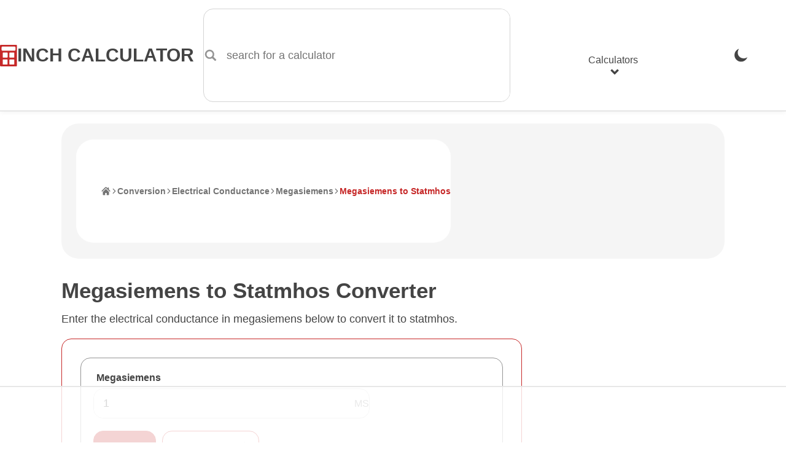

--- FILE ---
content_type: text/html
request_url: https://api.intentiq.com/profiles_engine/ProfilesEngineServlet?at=39&mi=10&dpi=936734067&pt=17&dpn=1&iiqidtype=2&iiqpcid=5343e06d-6796-4d9b-827d-01e5a6bfd765&iiqpciddate=1769031756317&pcid=33f74f45-b8b2-485d-90b0-23bc639a9254&idtype=3&gdpr=0&japs=false&jaesc=0&jafc=0&jaensc=0&jsver=0.33&testGroup=A&source=pbjs&ABTestingConfigurationSource=group&abtg=A&vrref=https%3A%2F%2Fwww.inchcalculator.com
body_size: 55
content:
{"abPercentage":97,"adt":1,"ct":2,"isOptedOut":false,"data":{"eids":[]},"dbsaved":"false","ls":true,"cttl":86400000,"abTestUuid":"g_57f8ba58-f6f1-4483-8525-31911c6a57c6","tc":9,"sid":-1528017743}

--- FILE ---
content_type: text/html; charset=utf-8
request_url: https://www.google.com/recaptcha/api2/aframe
body_size: 264
content:
<!DOCTYPE HTML><html><head><meta http-equiv="content-type" content="text/html; charset=UTF-8"></head><body><script nonce="fgA7-kHy3HHfUEsIuyJTvw">/** Anti-fraud and anti-abuse applications only. See google.com/recaptcha */ try{var clients={'sodar':'https://pagead2.googlesyndication.com/pagead/sodar?'};window.addEventListener("message",function(a){try{if(a.source===window.parent){var b=JSON.parse(a.data);var c=clients[b['id']];if(c){var d=document.createElement('img');d.src=c+b['params']+'&rc='+(localStorage.getItem("rc::a")?sessionStorage.getItem("rc::b"):"");window.document.body.appendChild(d);sessionStorage.setItem("rc::e",parseInt(sessionStorage.getItem("rc::e")||0)+1);localStorage.setItem("rc::h",'1769031769419');}}}catch(b){}});window.parent.postMessage("_grecaptcha_ready", "*");}catch(b){}</script></body></html>

--- FILE ---
content_type: text/plain
request_url: https://rtb.openx.net/openrtbb/prebidjs
body_size: -230
content:
{"id":"8acaa080-f008-4e8e-b1e3-93dd6f6218ff","nbr":0}

--- FILE ---
content_type: text/plain
request_url: https://rtb.openx.net/openrtbb/prebidjs
body_size: -230
content:
{"id":"66e5dfd5-c769-43f7-a893-7c7c2a398047","nbr":0}

--- FILE ---
content_type: text/plain
request_url: https://rtb.openx.net/openrtbb/prebidjs
body_size: -230
content:
{"id":"85c53d35-fb8c-45c8-af53-43746591c2f2","nbr":0}

--- FILE ---
content_type: text/plain; charset=UTF-8
request_url: https://at.teads.tv/fpc?analytics_tag_id=PUB_17002&tfpvi=&gdpr_consent=&gdpr_status=22&gdpr_reason=220&ccpa_consent=&sv=prebid-v1
body_size: 56
content:
MzRjNDA5Y2MtOTUzNi00YWJiLThkZjItMDgzNGQ5NTEwYTBmIzUtNQ==

--- FILE ---
content_type: text/plain
request_url: https://rtb.openx.net/openrtbb/prebidjs
body_size: -230
content:
{"id":"dcc6f44f-567c-462c-92ae-e340a84a3af5","nbr":0}

--- FILE ---
content_type: text/plain
request_url: https://rtb.openx.net/openrtbb/prebidjs
body_size: -230
content:
{"id":"3d81f98d-6a70-499a-ac57-3f6d5b71bef3","nbr":0}

--- FILE ---
content_type: text/plain
request_url: https://rtb.openx.net/openrtbb/prebidjs
body_size: -230
content:
{"id":"c442bd22-f8be-457d-a760-8b8895962dc9","nbr":0}

--- FILE ---
content_type: text/plain
request_url: https://rtb.openx.net/openrtbb/prebidjs
body_size: -230
content:
{"id":"ffd855c5-d387-4cda-a423-2d40058ee1f6","nbr":0}

--- FILE ---
content_type: text/plain
request_url: https://rtb.openx.net/openrtbb/prebidjs
body_size: -230
content:
{"id":"07d6719a-7e2f-423d-baf8-313903a6438a","nbr":0}

--- FILE ---
content_type: text/plain; charset=utf-8
request_url: https://ads.adthrive.com/http-api/cv2
body_size: 5301
content:
{"om":["00xbjwwl","04298897otm","04897otm","08072323-0160-4f3f-9669-9cf8dae907d9","081aa9e5-ef94-4c81-b5b7-5e897af24111","0929nj63","0iyi1awv","0k298a5pd9v","0p298ycs8g7","0p7rptpw","0pycs8g7","0sm4lr19","1","1011_302_56233468","1011_302_56233474","1011_302_56233497","1011_302_56273321","1011_302_56528057","1011_302_56651804","1011_302_56652038","1011_302_56982416","1011_302_57035141","1028_8728253","10310289136970_462615833","10ua7afe","11142692","11509227","1185:1610326628","1185:1610326728","11896988","119_6230649","12010080","12010084","12010088","12168663","124843_9","124844_22","124848_7","12850756","14ykosoj","1501804","17_24632123","17_24696317","17_24767248","1891/84812","1891/84814","1d8bd386-cdf9-43d2-8797-f3a056ddc51a","1nswb35c","1qycnxb6","202d4qe7","206_262594","2132:45327624","2132:45327682","2132:45327684","2132:45500578","2132:45731686","2132:45868996","2132:45877324","2132:45881732","2149:12147059","2149:12151096","2149:12168663","2249:567996566","2249:650628575","2249:703330140","2307:05nhl6dz","2307:0ka5pd9v","2307:28u7c6ez","2307:2gev4xcy","2307:2mokbgft","2307:2xe5185b","2307:3p0mnojb","2307:3wivd6ib","2307:4etfwvf1","2307:4gebl586","2307:5vb39qim","2307:6wbm92qr","2307:72szjlj3","2307:748sjj5n","2307:77gj3an4","2307:794di3me","2307:7fmk89yf","2307:7xb3th35","2307:821i184r","2307:8orkh93v","2307:9nex8xyd","2307:9t6gmxuz","2307:a1t6xdb7","2307:a566o9hb","2307:a7w365s6","2307:a90208mb","2307:bu0fzuks","2307:duxvs448","2307:edkk1gna","2307:eud1td0t","2307:fphs0z2t","2307:fqeh4hao","2307:g80wmwcu","2307:ge4000vb","2307:hn3eanl8","2307:ij0o9c81","2307:kecbwzbd","2307:lu0m1szw","2307:m00a5urx","2307:o6aixi0z","2307:ouycdkmq","2307:owpdp17p","2307:pacesv5c","2307:pefxr7k2","2307:phlvi7up","2307:qsfx8kya","2307:s2ahu2ae","2307:t5kb9pme","2307:t8b9twm5","2307:tty470r7","2307:u5zlepic","2307:u7p1kjgp","2307:ubjltf5y","2307:uf7vbcrs","2409_15064_70_85808977","2409_25495_176_CR52092920","2409_25495_176_CR52092923","2409_25495_176_CR52092954","2409_25495_176_CR52092956","2409_25495_176_CR52092957","2409_25495_176_CR52092959","2409_25495_176_CR52150651","2409_25495_176_CR52153849","2409_25495_176_CR52175340","2409_25495_176_CR52178316","2409_25495_176_CR52188001","24594062","24966663","25","25048620","25_13mvd7kb","25_53v6aquw","25_8b5u826e","25_op9gtamy","25_pz8lwofu","25_ti0s3bz3","25_utberk8n","25_yi6qlg3p","25_zwzjgvpw","262592","262594","2636_103472_T26333076","2636_1101777_7764-1036199","2636_1101777_7764-1036202","2636_1101777_7764-1036203","2636_1101777_7764-1036204","2636_1101777_7764-1036207","2636_1101777_7764-1036208","2636_1101777_7764-1036210","2676:85402316","2676:85475612","2676:86083000","2676:86698023","2715_9888_262592","2715_9888_262594","2715_9888_440665","28u7c6ez","29414696","29414711","29414845","2974:8172732","2_206_554442","2eybxjpm","2gev4xcy","2gglwanz","2hdl0sv1","2mk5t0sk","2xe5185b","2yvhdypt","308_125203_16","308_125204_12","311c02d8-aa8c-4b7d-b034-1f9dd2ee3fa8","31809564","33145655","33419362","33605376","34182009","34534189","347138009","3490:CR52175340","3490:CR52212687","3490:CR52212688","3490:CR52223711","3490:CR52223725","3490:CR52223939","3646_185414_T26335189","3658_134479_edkk1gna","3658_136236_fphs0z2t","3658_136236_hn3eanl8","3658_15696_a0l7lmjs","3658_18008_duxvs448","3658_203382_z2zvrgyz","3658_211122_5vb39qim","3658_67113_8camtqjh","3702_139777_24765466","3702_139777_24765477","381513943572","39303318","39350186","39364467","3LMBEkP-wis","3aptpnuj","3i90e99q","3k298p5kuh1","3kp5kuh1","3p0mnojb","3q49ttf8","3ql09rl9","3v2n6fcp","3wivd6ib","409_216366","409_216396","409_223599","409_225978","409_225988","409_227223","409_227226","409_227239","409_228373","41c32a81-8eb1-4b01-9812-23ee5692e864","42602443","436396566","43919974","43919985","43919986","43a7ptxe","440665","44629254","45731686","45877324","458901553568","4642109_46_12168663","46_12168663","471b603c-ee29-4b40-ac54-8cdfe2488f88","4771_67437_1610326628","481703827","485027845327","4858157b-a48b-4455-9942-0dcc03696690","48700649","49039749","49869013","4etfwvf1","4fk9nxse","4ka7p4yr","4l7yzzlo","4tgls8cg","4zai8e8t","50479792","51372355","51372397","51372434","51699649","521167","5316_139700_0216b0e3-d0fa-41b6-a3d3-161df2c9862c","5316_139700_cebab8a3-849f-4c71-9204-2195b7691600","53786587","53v6aquw","549258659","5510:kecbwzbd","5510:llssk7bx","5510:ouycdkmq","5510:pefxr7k2","5510:qlw2vktr","5510:quk7w53j","5510:ujl9wsn7","5510:wfxqcwx7","557_409_216366","557_409_216396","557_409_216488","557_409_220169","557_409_220338","557_409_220344","557_409_223599","557_409_235268","558_93_77gj3an4","558_93_bpdqvav8","558_93_phlvi7up","560_74_18268075","56341213","56632486","58147757","588062576109","59780461","59780474","59816685","59856354","59873223","5989_1799740_703656485","5989_1799740_703680594","5989_1799740_704067611","5989_1799740_704085924","5a5vgxhj","5l29803u8j0","5mh8a4a2","5nukj5da","5sfc9ja1","5z1q3lnv","6026528269","60638194","60f5a06w","61159998","61210719","61217101","61444664","61524915","618576351","618653722","618876699","618980679","61900406","61900466","619089559","61916211","61926845","61932920","61932957","61945704","62019681","6226505231","6226505239","6226507991","6226522431","6226530649","6250_66552_1049525456","627227759","627309156","627309159","62764941","628015148","628086965","628153053","628222860","628223277","628360579","628360582","628444259","628444262","628444433","628444436","628444439","628456307","628456310","628456313","628456379","628622163","628622172","628622175","628622241","628622244","628622247","628622250","628683371","628687043","628687157","628687460","628687463","628803013","628841673","629007394","629009180","629167998","629168001","629168010","629168565","629171196","629171202","629350437","62978305","62982626","630137823","630928655","63100589","636401453420","6365_61796_742174851279","6365_61796_784880169532","6365_61796_787899938824","63barbg1","651637462","6547_67916_OOlP1rr9hmMMg4sZIyqU","6547_67916_TeLXbFX4AUrksLxAsMVT","6547_67916_r2Jz80WaUz49eeglJ1o4","6547_67916_tSIHdv4grSeioRUWHOdg","6547_67916_vTMRifELahdF3RdONWmC","659216891404","659713728691","67swazxr","683821359302","697189930","697190006","697199614","697525805","697876986","697876999","698637276","698637285","69be132e-c5c3-4cd1-bf4e-35cdf595ce92","6l5qanx0","6z26stpw","6zt4aowl","700109389","700117707","701329615","704260738","705115233","705115332","705115523","705116521","705571398","705611673","726223570444","729573858470","7354_138543_85807343","74243_74_18268080","74243_74_18364062","74243_74_18364087","74243_74_18364134","7732580","7764-1036204","7764-1036207","7764-1036208","7764-1036209","7764-1036210","77gj3an4","78827816","790184873203","790703534105","794di3me","7969_149355_44420827","7969_149355_45633614","7969_149355_45868996","7969_149355_45877324","7a0tg1yi","7cmeqmw8","7f298mk89yf","7fl72cxu","7fmk89yf","80ec5mhd","8152859","8152878","8152879","8168539","8172734","8172740","8172741","83443883","85475612","86698143","8b5u826e","8fdfc014","8linfb0q","8o298rkh93v","8orkh93v","8zkh523l","9046626","9057/0328842c8f1d017570ede5c97267f40d","9057/211d1f0fa71d1a58cabee51f2180e38f","9057/37a3ff30354283181bfb9fb2ec2f8f75","9057/d86f9333f7daec6c814b23d1142f7222","90_12837807","90_12850754","9925w9vu","9krcxphu","9l06fx6u","9nex8xyd","9rqgwgyb","9t2986gmxuz","9t6gmxuz","9wmwe528","9zqtrtrf","a0l7lmjs","a1298t6xdb7","a1t6xdb7","a4nw4c6t","a566o9hb","a7w365s6","af482c01-1004-4c59-8da8-31394b2ea299","bd5xg6f6","bmvwlypm","bp4f2d47","bpwmigtk","bw5u85ie","c1hsjx06","c25uv8cd","c75hp4ji","c7z0h277","c96315cb-8b8e-4a70-995a-9d5ac7131a19","cbsyo811","ce7bo7ga","cgx63l2w","cki44jrm","cmpalw5s","cr-2deugwfeubwe","cr-6ovjht2eubxe","cr-97pzzgzrubqk","cr-99bo9kj0u9vd","cr-aawz2m5rubwj","cr-aawz3f0wubwj","cr-aawz3f2tubwj","cr-g7ywwk7qvft","cr-ghun4f53uatj","cr-ipcdgbovuatj","cr-u8cu3kinu9vd","cr-w5suf4cpuatj","cv0h9mrv","czt3qxxp","d61aa50b-feff-455d-bfb3-09e4c1ca3ce5","d7ojx13x","d9f6t30y","ddd2k10l","ddr52z0n","dfp3jgeo","dft15s69","dpjydwun","dtm79nhf","duxvs448","dwghal43","dwjp56fe","e0qvl61l","e1dc78ce-ce89-46ba-83ca-a0170e6b697e","e2392f97-01ff-415f-8157-fa49dd56b297","e2c76his","e90b2b66-d6b1-4ce7-9bf2-49213b9fafde","eb9vjo1r","ed298kk1gna","edkk1gna","emb9y625","et4j6229","eud1td0t","extremereach_creative_76559239","f4mzy3ym","f7k613ns","f96685c7-c46d-45ce-aeae-d8eb0b59cb81","fcn2zae1","fgrpby3o","fjp0ceax","fk23o2nm","fmmrtnw7","fmuvtuv2","fovbyhjn","fp298hs0z2t","fpbj0p83","fq298eh4hao","fqycrjom","fy5qcztw","g2ozgyf2","g3tr58j9","ge4000vb","gh8va2dg","gix2ylp1","gn3plkq1","h0cw921b","h600umfj","heb21q1u","heyp82hb","hf9ak5dg","hffavbt7","hgrz3ggo","hn2983eanl8","hn3eanl8","hpybs82n","hqz7anxg","hueqprai","i2aglcoy","i90isgt0","iaqttatc","ikek48r0","iu5svso2","izn7xb48","j32989smngx","j39smngx","j4r0agpc","j5l7lkp9","jci9uj40","jd035jgw","jr169syq","k0csqwfi","k1aq2uly","kecbwzbd","klqiditz","kniwm2we","knoebx5v","ksrdc5dk","kv2blzf2","kz8629zd","l2j3rq3s","ll8m2pwk","lu0m1szw","lx2m2l9v","m00a5urx","m2n177jy","mealz2pi","mmr74uc4","mne39gsk","mnzinbrt","n3egwnq7","np9yfx64","npdrkirq","nswg7sbb","o54qvth1","o6aixi0z","o7df6lpy","ofoon6ir","op9gtamy","ouycdkmq","oyophs7h","oz31jrd0","p3lqbugu","pagvt0pd","pe0gcg4w","pefxr7k2","ph298lvi7up","phlvi7up","pi9dvb89","pl298th4l1a","plth4l1a","pr3rk44v","prq4f8da","q0nt8p8d","q9plh3qd","qfy64iwb","qsfx8kya","quk7w53j","ralux098","rrlikvt1","rxj4b6nw","s2ahu2ae","s4s41bit","sdodmuod","sfz2f81x","soyitx9g","sslkianq","ssnofwh5","t4zab46q","t5alo5fu","t8298b9twm5","t8b9twm5","t8qogbhp","ti0s3bz3","ts5r7epn","u3i8n6ef","u3kgq35b","u7p1kjgp","ub298jltf5y","ud61dfyz","uer2l962","uf7vbcrs","ujl9wsn7","ujqkqtnh","umq7ucle","uq0uwbbh","usle8ijx","utberk8n","uxt19cdi","v31rs2oq","vk8u5qr9","vkqnyng8","vnc30v3n","w5et7cv9","wf9qekf0","wfxqcwx7","wt0wmo2s","ww9yxw2a","wzzwxxwa","x0lc61jh","x420t9me","x9fpymrp","x9yz5t0i","xdaezn6y","xgjdt26g","xjq9sbpc","xtxa8s2d","xz9ajlkq","yass8yy7","ybgpfta6","yi5c56c7","yi6qlg3p","ylz2n35t","zd631qlo","zep75yl2","zw6jpag6","zwzjgvpw","zxaju0ay","7979132","7979135"],"pmp":[],"adomains":["123notices.com","1md.org","about.bugmd.com","acelauncher.com","adameve.com","akusoli.com","allyspin.com","askanexpertonline.com","atomapplications.com","bassbet.com","betsson.gr","biz-zone.co","bizreach.jp","bubbleroom.se","bugmd.com","buydrcleanspray.com","byrna.com","capitaloneshopping.com","clarifion.com","combatironapparel.com","controlcase.com","convertwithwave.com","cotosen.com","countingmypennies.com","cratedb.com","croisieurope.be","cs.money","dallasnews.com","definition.org","derila-ergo.com","dhgate.com","dhs.gov","displate.com","easyprint.app","easyrecipefinder.co","fabpop.net","familynow.club","fla-keys.com","folkaly.com","g123.jp","gameswaka.com","getbugmd.com","getconsumerchoice.com","getcubbie.com","gowavebrowser.co","gowdr.com","gransino.com","grosvenorcasinos.com","guard.io","hero-wars.com","holts.com","instantbuzz.net","itsmanual.com","jackpotcitycasino.com","justanswer.com","justanswer.es","la-date.com","lightinthebox.com","liverrenew.com","local.com","lovehoney.com","lulutox.com","lymphsystemsupport.com","manualsdirectory.org","meccabingo.com","medimops.de","mensdrivingforce.com","millioner.com","miniretornaveis.com","mobiplus.me","myiq.com","national-lottery.co.uk","naturalhealthreports.net","nbliver360.com","nikke-global.com","nordicspirit.co.uk","nuubu.com","onlinemanualspdf.co","original-play.com","outliermodel.com","paperela.com","paradisestays.site","parasiterelief.com","peta.org","photoshelter.com","plannedparenthood.org","playvod-za.com","printeasilyapp.com","printwithwave.com","profitor.com","quicklearnx.com","quickrecipehub.com","rakuten-sec.co.jp","rangeusa.com","refinancegold.com","robocat.com","royalcaribbean.com","saba.com.mx","shift.com","simple.life","spinbara.com","systeme.io","taboola.com","tackenberg.de","temu.com","tenfactorialrocks.com","theoceanac.com","topaipick.com","totaladblock.com","usconcealedcarry.com","vagisil.com","vegashero.com","vegogarden.com","veryfast.io","viewmanuals.com","viewrecipe.net","votervoice.net","vuse.com","wavebrowser.co","wavebrowserpro.com","weareplannedparenthood.org","xiaflex.com","yourchamilia.com"]}

--- FILE ---
content_type: text/plain
request_url: https://rtb.openx.net/openrtbb/prebidjs
body_size: -230
content:
{"id":"089ef02d-25ef-494d-8481-be25aedbb6db","nbr":0}

--- FILE ---
content_type: text/plain
request_url: https://rtb.openx.net/openrtbb/prebidjs
body_size: -86
content:
{"id":"04727a0e-a93c-45d3-8a2a-c5b5d35e92d9","nbr":0}

--- FILE ---
content_type: text/plain
request_url: https://rtb.openx.net/openrtbb/prebidjs
body_size: -230
content:
{"id":"14d97dcd-beba-45fd-be28-8fe3a5e97f57","nbr":0}